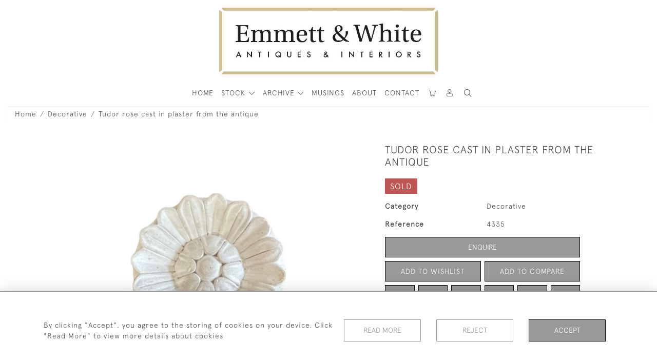

--- FILE ---
content_type: text/html; charset=utf-8
request_url: https://www.google.com/recaptcha/api2/anchor?ar=1&k=6LfgtvIaAAAAAEbD9vvZjXHLGyGmU1LoJTn8EAlr&co=aHR0cHM6Ly93d3cuZW1tZXR0YW5kd2hpdGUuY29tOjQ0Mw..&hl=en&v=N67nZn4AqZkNcbeMu4prBgzg&size=invisible&anchor-ms=20000&execute-ms=30000&cb=d5vwfv2e4k88
body_size: 48836
content:
<!DOCTYPE HTML><html dir="ltr" lang="en"><head><meta http-equiv="Content-Type" content="text/html; charset=UTF-8">
<meta http-equiv="X-UA-Compatible" content="IE=edge">
<title>reCAPTCHA</title>
<style type="text/css">
/* cyrillic-ext */
@font-face {
  font-family: 'Roboto';
  font-style: normal;
  font-weight: 400;
  font-stretch: 100%;
  src: url(//fonts.gstatic.com/s/roboto/v48/KFO7CnqEu92Fr1ME7kSn66aGLdTylUAMa3GUBHMdazTgWw.woff2) format('woff2');
  unicode-range: U+0460-052F, U+1C80-1C8A, U+20B4, U+2DE0-2DFF, U+A640-A69F, U+FE2E-FE2F;
}
/* cyrillic */
@font-face {
  font-family: 'Roboto';
  font-style: normal;
  font-weight: 400;
  font-stretch: 100%;
  src: url(//fonts.gstatic.com/s/roboto/v48/KFO7CnqEu92Fr1ME7kSn66aGLdTylUAMa3iUBHMdazTgWw.woff2) format('woff2');
  unicode-range: U+0301, U+0400-045F, U+0490-0491, U+04B0-04B1, U+2116;
}
/* greek-ext */
@font-face {
  font-family: 'Roboto';
  font-style: normal;
  font-weight: 400;
  font-stretch: 100%;
  src: url(//fonts.gstatic.com/s/roboto/v48/KFO7CnqEu92Fr1ME7kSn66aGLdTylUAMa3CUBHMdazTgWw.woff2) format('woff2');
  unicode-range: U+1F00-1FFF;
}
/* greek */
@font-face {
  font-family: 'Roboto';
  font-style: normal;
  font-weight: 400;
  font-stretch: 100%;
  src: url(//fonts.gstatic.com/s/roboto/v48/KFO7CnqEu92Fr1ME7kSn66aGLdTylUAMa3-UBHMdazTgWw.woff2) format('woff2');
  unicode-range: U+0370-0377, U+037A-037F, U+0384-038A, U+038C, U+038E-03A1, U+03A3-03FF;
}
/* math */
@font-face {
  font-family: 'Roboto';
  font-style: normal;
  font-weight: 400;
  font-stretch: 100%;
  src: url(//fonts.gstatic.com/s/roboto/v48/KFO7CnqEu92Fr1ME7kSn66aGLdTylUAMawCUBHMdazTgWw.woff2) format('woff2');
  unicode-range: U+0302-0303, U+0305, U+0307-0308, U+0310, U+0312, U+0315, U+031A, U+0326-0327, U+032C, U+032F-0330, U+0332-0333, U+0338, U+033A, U+0346, U+034D, U+0391-03A1, U+03A3-03A9, U+03B1-03C9, U+03D1, U+03D5-03D6, U+03F0-03F1, U+03F4-03F5, U+2016-2017, U+2034-2038, U+203C, U+2040, U+2043, U+2047, U+2050, U+2057, U+205F, U+2070-2071, U+2074-208E, U+2090-209C, U+20D0-20DC, U+20E1, U+20E5-20EF, U+2100-2112, U+2114-2115, U+2117-2121, U+2123-214F, U+2190, U+2192, U+2194-21AE, U+21B0-21E5, U+21F1-21F2, U+21F4-2211, U+2213-2214, U+2216-22FF, U+2308-230B, U+2310, U+2319, U+231C-2321, U+2336-237A, U+237C, U+2395, U+239B-23B7, U+23D0, U+23DC-23E1, U+2474-2475, U+25AF, U+25B3, U+25B7, U+25BD, U+25C1, U+25CA, U+25CC, U+25FB, U+266D-266F, U+27C0-27FF, U+2900-2AFF, U+2B0E-2B11, U+2B30-2B4C, U+2BFE, U+3030, U+FF5B, U+FF5D, U+1D400-1D7FF, U+1EE00-1EEFF;
}
/* symbols */
@font-face {
  font-family: 'Roboto';
  font-style: normal;
  font-weight: 400;
  font-stretch: 100%;
  src: url(//fonts.gstatic.com/s/roboto/v48/KFO7CnqEu92Fr1ME7kSn66aGLdTylUAMaxKUBHMdazTgWw.woff2) format('woff2');
  unicode-range: U+0001-000C, U+000E-001F, U+007F-009F, U+20DD-20E0, U+20E2-20E4, U+2150-218F, U+2190, U+2192, U+2194-2199, U+21AF, U+21E6-21F0, U+21F3, U+2218-2219, U+2299, U+22C4-22C6, U+2300-243F, U+2440-244A, U+2460-24FF, U+25A0-27BF, U+2800-28FF, U+2921-2922, U+2981, U+29BF, U+29EB, U+2B00-2BFF, U+4DC0-4DFF, U+FFF9-FFFB, U+10140-1018E, U+10190-1019C, U+101A0, U+101D0-101FD, U+102E0-102FB, U+10E60-10E7E, U+1D2C0-1D2D3, U+1D2E0-1D37F, U+1F000-1F0FF, U+1F100-1F1AD, U+1F1E6-1F1FF, U+1F30D-1F30F, U+1F315, U+1F31C, U+1F31E, U+1F320-1F32C, U+1F336, U+1F378, U+1F37D, U+1F382, U+1F393-1F39F, U+1F3A7-1F3A8, U+1F3AC-1F3AF, U+1F3C2, U+1F3C4-1F3C6, U+1F3CA-1F3CE, U+1F3D4-1F3E0, U+1F3ED, U+1F3F1-1F3F3, U+1F3F5-1F3F7, U+1F408, U+1F415, U+1F41F, U+1F426, U+1F43F, U+1F441-1F442, U+1F444, U+1F446-1F449, U+1F44C-1F44E, U+1F453, U+1F46A, U+1F47D, U+1F4A3, U+1F4B0, U+1F4B3, U+1F4B9, U+1F4BB, U+1F4BF, U+1F4C8-1F4CB, U+1F4D6, U+1F4DA, U+1F4DF, U+1F4E3-1F4E6, U+1F4EA-1F4ED, U+1F4F7, U+1F4F9-1F4FB, U+1F4FD-1F4FE, U+1F503, U+1F507-1F50B, U+1F50D, U+1F512-1F513, U+1F53E-1F54A, U+1F54F-1F5FA, U+1F610, U+1F650-1F67F, U+1F687, U+1F68D, U+1F691, U+1F694, U+1F698, U+1F6AD, U+1F6B2, U+1F6B9-1F6BA, U+1F6BC, U+1F6C6-1F6CF, U+1F6D3-1F6D7, U+1F6E0-1F6EA, U+1F6F0-1F6F3, U+1F6F7-1F6FC, U+1F700-1F7FF, U+1F800-1F80B, U+1F810-1F847, U+1F850-1F859, U+1F860-1F887, U+1F890-1F8AD, U+1F8B0-1F8BB, U+1F8C0-1F8C1, U+1F900-1F90B, U+1F93B, U+1F946, U+1F984, U+1F996, U+1F9E9, U+1FA00-1FA6F, U+1FA70-1FA7C, U+1FA80-1FA89, U+1FA8F-1FAC6, U+1FACE-1FADC, U+1FADF-1FAE9, U+1FAF0-1FAF8, U+1FB00-1FBFF;
}
/* vietnamese */
@font-face {
  font-family: 'Roboto';
  font-style: normal;
  font-weight: 400;
  font-stretch: 100%;
  src: url(//fonts.gstatic.com/s/roboto/v48/KFO7CnqEu92Fr1ME7kSn66aGLdTylUAMa3OUBHMdazTgWw.woff2) format('woff2');
  unicode-range: U+0102-0103, U+0110-0111, U+0128-0129, U+0168-0169, U+01A0-01A1, U+01AF-01B0, U+0300-0301, U+0303-0304, U+0308-0309, U+0323, U+0329, U+1EA0-1EF9, U+20AB;
}
/* latin-ext */
@font-face {
  font-family: 'Roboto';
  font-style: normal;
  font-weight: 400;
  font-stretch: 100%;
  src: url(//fonts.gstatic.com/s/roboto/v48/KFO7CnqEu92Fr1ME7kSn66aGLdTylUAMa3KUBHMdazTgWw.woff2) format('woff2');
  unicode-range: U+0100-02BA, U+02BD-02C5, U+02C7-02CC, U+02CE-02D7, U+02DD-02FF, U+0304, U+0308, U+0329, U+1D00-1DBF, U+1E00-1E9F, U+1EF2-1EFF, U+2020, U+20A0-20AB, U+20AD-20C0, U+2113, U+2C60-2C7F, U+A720-A7FF;
}
/* latin */
@font-face {
  font-family: 'Roboto';
  font-style: normal;
  font-weight: 400;
  font-stretch: 100%;
  src: url(//fonts.gstatic.com/s/roboto/v48/KFO7CnqEu92Fr1ME7kSn66aGLdTylUAMa3yUBHMdazQ.woff2) format('woff2');
  unicode-range: U+0000-00FF, U+0131, U+0152-0153, U+02BB-02BC, U+02C6, U+02DA, U+02DC, U+0304, U+0308, U+0329, U+2000-206F, U+20AC, U+2122, U+2191, U+2193, U+2212, U+2215, U+FEFF, U+FFFD;
}
/* cyrillic-ext */
@font-face {
  font-family: 'Roboto';
  font-style: normal;
  font-weight: 500;
  font-stretch: 100%;
  src: url(//fonts.gstatic.com/s/roboto/v48/KFO7CnqEu92Fr1ME7kSn66aGLdTylUAMa3GUBHMdazTgWw.woff2) format('woff2');
  unicode-range: U+0460-052F, U+1C80-1C8A, U+20B4, U+2DE0-2DFF, U+A640-A69F, U+FE2E-FE2F;
}
/* cyrillic */
@font-face {
  font-family: 'Roboto';
  font-style: normal;
  font-weight: 500;
  font-stretch: 100%;
  src: url(//fonts.gstatic.com/s/roboto/v48/KFO7CnqEu92Fr1ME7kSn66aGLdTylUAMa3iUBHMdazTgWw.woff2) format('woff2');
  unicode-range: U+0301, U+0400-045F, U+0490-0491, U+04B0-04B1, U+2116;
}
/* greek-ext */
@font-face {
  font-family: 'Roboto';
  font-style: normal;
  font-weight: 500;
  font-stretch: 100%;
  src: url(//fonts.gstatic.com/s/roboto/v48/KFO7CnqEu92Fr1ME7kSn66aGLdTylUAMa3CUBHMdazTgWw.woff2) format('woff2');
  unicode-range: U+1F00-1FFF;
}
/* greek */
@font-face {
  font-family: 'Roboto';
  font-style: normal;
  font-weight: 500;
  font-stretch: 100%;
  src: url(//fonts.gstatic.com/s/roboto/v48/KFO7CnqEu92Fr1ME7kSn66aGLdTylUAMa3-UBHMdazTgWw.woff2) format('woff2');
  unicode-range: U+0370-0377, U+037A-037F, U+0384-038A, U+038C, U+038E-03A1, U+03A3-03FF;
}
/* math */
@font-face {
  font-family: 'Roboto';
  font-style: normal;
  font-weight: 500;
  font-stretch: 100%;
  src: url(//fonts.gstatic.com/s/roboto/v48/KFO7CnqEu92Fr1ME7kSn66aGLdTylUAMawCUBHMdazTgWw.woff2) format('woff2');
  unicode-range: U+0302-0303, U+0305, U+0307-0308, U+0310, U+0312, U+0315, U+031A, U+0326-0327, U+032C, U+032F-0330, U+0332-0333, U+0338, U+033A, U+0346, U+034D, U+0391-03A1, U+03A3-03A9, U+03B1-03C9, U+03D1, U+03D5-03D6, U+03F0-03F1, U+03F4-03F5, U+2016-2017, U+2034-2038, U+203C, U+2040, U+2043, U+2047, U+2050, U+2057, U+205F, U+2070-2071, U+2074-208E, U+2090-209C, U+20D0-20DC, U+20E1, U+20E5-20EF, U+2100-2112, U+2114-2115, U+2117-2121, U+2123-214F, U+2190, U+2192, U+2194-21AE, U+21B0-21E5, U+21F1-21F2, U+21F4-2211, U+2213-2214, U+2216-22FF, U+2308-230B, U+2310, U+2319, U+231C-2321, U+2336-237A, U+237C, U+2395, U+239B-23B7, U+23D0, U+23DC-23E1, U+2474-2475, U+25AF, U+25B3, U+25B7, U+25BD, U+25C1, U+25CA, U+25CC, U+25FB, U+266D-266F, U+27C0-27FF, U+2900-2AFF, U+2B0E-2B11, U+2B30-2B4C, U+2BFE, U+3030, U+FF5B, U+FF5D, U+1D400-1D7FF, U+1EE00-1EEFF;
}
/* symbols */
@font-face {
  font-family: 'Roboto';
  font-style: normal;
  font-weight: 500;
  font-stretch: 100%;
  src: url(//fonts.gstatic.com/s/roboto/v48/KFO7CnqEu92Fr1ME7kSn66aGLdTylUAMaxKUBHMdazTgWw.woff2) format('woff2');
  unicode-range: U+0001-000C, U+000E-001F, U+007F-009F, U+20DD-20E0, U+20E2-20E4, U+2150-218F, U+2190, U+2192, U+2194-2199, U+21AF, U+21E6-21F0, U+21F3, U+2218-2219, U+2299, U+22C4-22C6, U+2300-243F, U+2440-244A, U+2460-24FF, U+25A0-27BF, U+2800-28FF, U+2921-2922, U+2981, U+29BF, U+29EB, U+2B00-2BFF, U+4DC0-4DFF, U+FFF9-FFFB, U+10140-1018E, U+10190-1019C, U+101A0, U+101D0-101FD, U+102E0-102FB, U+10E60-10E7E, U+1D2C0-1D2D3, U+1D2E0-1D37F, U+1F000-1F0FF, U+1F100-1F1AD, U+1F1E6-1F1FF, U+1F30D-1F30F, U+1F315, U+1F31C, U+1F31E, U+1F320-1F32C, U+1F336, U+1F378, U+1F37D, U+1F382, U+1F393-1F39F, U+1F3A7-1F3A8, U+1F3AC-1F3AF, U+1F3C2, U+1F3C4-1F3C6, U+1F3CA-1F3CE, U+1F3D4-1F3E0, U+1F3ED, U+1F3F1-1F3F3, U+1F3F5-1F3F7, U+1F408, U+1F415, U+1F41F, U+1F426, U+1F43F, U+1F441-1F442, U+1F444, U+1F446-1F449, U+1F44C-1F44E, U+1F453, U+1F46A, U+1F47D, U+1F4A3, U+1F4B0, U+1F4B3, U+1F4B9, U+1F4BB, U+1F4BF, U+1F4C8-1F4CB, U+1F4D6, U+1F4DA, U+1F4DF, U+1F4E3-1F4E6, U+1F4EA-1F4ED, U+1F4F7, U+1F4F9-1F4FB, U+1F4FD-1F4FE, U+1F503, U+1F507-1F50B, U+1F50D, U+1F512-1F513, U+1F53E-1F54A, U+1F54F-1F5FA, U+1F610, U+1F650-1F67F, U+1F687, U+1F68D, U+1F691, U+1F694, U+1F698, U+1F6AD, U+1F6B2, U+1F6B9-1F6BA, U+1F6BC, U+1F6C6-1F6CF, U+1F6D3-1F6D7, U+1F6E0-1F6EA, U+1F6F0-1F6F3, U+1F6F7-1F6FC, U+1F700-1F7FF, U+1F800-1F80B, U+1F810-1F847, U+1F850-1F859, U+1F860-1F887, U+1F890-1F8AD, U+1F8B0-1F8BB, U+1F8C0-1F8C1, U+1F900-1F90B, U+1F93B, U+1F946, U+1F984, U+1F996, U+1F9E9, U+1FA00-1FA6F, U+1FA70-1FA7C, U+1FA80-1FA89, U+1FA8F-1FAC6, U+1FACE-1FADC, U+1FADF-1FAE9, U+1FAF0-1FAF8, U+1FB00-1FBFF;
}
/* vietnamese */
@font-face {
  font-family: 'Roboto';
  font-style: normal;
  font-weight: 500;
  font-stretch: 100%;
  src: url(//fonts.gstatic.com/s/roboto/v48/KFO7CnqEu92Fr1ME7kSn66aGLdTylUAMa3OUBHMdazTgWw.woff2) format('woff2');
  unicode-range: U+0102-0103, U+0110-0111, U+0128-0129, U+0168-0169, U+01A0-01A1, U+01AF-01B0, U+0300-0301, U+0303-0304, U+0308-0309, U+0323, U+0329, U+1EA0-1EF9, U+20AB;
}
/* latin-ext */
@font-face {
  font-family: 'Roboto';
  font-style: normal;
  font-weight: 500;
  font-stretch: 100%;
  src: url(//fonts.gstatic.com/s/roboto/v48/KFO7CnqEu92Fr1ME7kSn66aGLdTylUAMa3KUBHMdazTgWw.woff2) format('woff2');
  unicode-range: U+0100-02BA, U+02BD-02C5, U+02C7-02CC, U+02CE-02D7, U+02DD-02FF, U+0304, U+0308, U+0329, U+1D00-1DBF, U+1E00-1E9F, U+1EF2-1EFF, U+2020, U+20A0-20AB, U+20AD-20C0, U+2113, U+2C60-2C7F, U+A720-A7FF;
}
/* latin */
@font-face {
  font-family: 'Roboto';
  font-style: normal;
  font-weight: 500;
  font-stretch: 100%;
  src: url(//fonts.gstatic.com/s/roboto/v48/KFO7CnqEu92Fr1ME7kSn66aGLdTylUAMa3yUBHMdazQ.woff2) format('woff2');
  unicode-range: U+0000-00FF, U+0131, U+0152-0153, U+02BB-02BC, U+02C6, U+02DA, U+02DC, U+0304, U+0308, U+0329, U+2000-206F, U+20AC, U+2122, U+2191, U+2193, U+2212, U+2215, U+FEFF, U+FFFD;
}
/* cyrillic-ext */
@font-face {
  font-family: 'Roboto';
  font-style: normal;
  font-weight: 900;
  font-stretch: 100%;
  src: url(//fonts.gstatic.com/s/roboto/v48/KFO7CnqEu92Fr1ME7kSn66aGLdTylUAMa3GUBHMdazTgWw.woff2) format('woff2');
  unicode-range: U+0460-052F, U+1C80-1C8A, U+20B4, U+2DE0-2DFF, U+A640-A69F, U+FE2E-FE2F;
}
/* cyrillic */
@font-face {
  font-family: 'Roboto';
  font-style: normal;
  font-weight: 900;
  font-stretch: 100%;
  src: url(//fonts.gstatic.com/s/roboto/v48/KFO7CnqEu92Fr1ME7kSn66aGLdTylUAMa3iUBHMdazTgWw.woff2) format('woff2');
  unicode-range: U+0301, U+0400-045F, U+0490-0491, U+04B0-04B1, U+2116;
}
/* greek-ext */
@font-face {
  font-family: 'Roboto';
  font-style: normal;
  font-weight: 900;
  font-stretch: 100%;
  src: url(//fonts.gstatic.com/s/roboto/v48/KFO7CnqEu92Fr1ME7kSn66aGLdTylUAMa3CUBHMdazTgWw.woff2) format('woff2');
  unicode-range: U+1F00-1FFF;
}
/* greek */
@font-face {
  font-family: 'Roboto';
  font-style: normal;
  font-weight: 900;
  font-stretch: 100%;
  src: url(//fonts.gstatic.com/s/roboto/v48/KFO7CnqEu92Fr1ME7kSn66aGLdTylUAMa3-UBHMdazTgWw.woff2) format('woff2');
  unicode-range: U+0370-0377, U+037A-037F, U+0384-038A, U+038C, U+038E-03A1, U+03A3-03FF;
}
/* math */
@font-face {
  font-family: 'Roboto';
  font-style: normal;
  font-weight: 900;
  font-stretch: 100%;
  src: url(//fonts.gstatic.com/s/roboto/v48/KFO7CnqEu92Fr1ME7kSn66aGLdTylUAMawCUBHMdazTgWw.woff2) format('woff2');
  unicode-range: U+0302-0303, U+0305, U+0307-0308, U+0310, U+0312, U+0315, U+031A, U+0326-0327, U+032C, U+032F-0330, U+0332-0333, U+0338, U+033A, U+0346, U+034D, U+0391-03A1, U+03A3-03A9, U+03B1-03C9, U+03D1, U+03D5-03D6, U+03F0-03F1, U+03F4-03F5, U+2016-2017, U+2034-2038, U+203C, U+2040, U+2043, U+2047, U+2050, U+2057, U+205F, U+2070-2071, U+2074-208E, U+2090-209C, U+20D0-20DC, U+20E1, U+20E5-20EF, U+2100-2112, U+2114-2115, U+2117-2121, U+2123-214F, U+2190, U+2192, U+2194-21AE, U+21B0-21E5, U+21F1-21F2, U+21F4-2211, U+2213-2214, U+2216-22FF, U+2308-230B, U+2310, U+2319, U+231C-2321, U+2336-237A, U+237C, U+2395, U+239B-23B7, U+23D0, U+23DC-23E1, U+2474-2475, U+25AF, U+25B3, U+25B7, U+25BD, U+25C1, U+25CA, U+25CC, U+25FB, U+266D-266F, U+27C0-27FF, U+2900-2AFF, U+2B0E-2B11, U+2B30-2B4C, U+2BFE, U+3030, U+FF5B, U+FF5D, U+1D400-1D7FF, U+1EE00-1EEFF;
}
/* symbols */
@font-face {
  font-family: 'Roboto';
  font-style: normal;
  font-weight: 900;
  font-stretch: 100%;
  src: url(//fonts.gstatic.com/s/roboto/v48/KFO7CnqEu92Fr1ME7kSn66aGLdTylUAMaxKUBHMdazTgWw.woff2) format('woff2');
  unicode-range: U+0001-000C, U+000E-001F, U+007F-009F, U+20DD-20E0, U+20E2-20E4, U+2150-218F, U+2190, U+2192, U+2194-2199, U+21AF, U+21E6-21F0, U+21F3, U+2218-2219, U+2299, U+22C4-22C6, U+2300-243F, U+2440-244A, U+2460-24FF, U+25A0-27BF, U+2800-28FF, U+2921-2922, U+2981, U+29BF, U+29EB, U+2B00-2BFF, U+4DC0-4DFF, U+FFF9-FFFB, U+10140-1018E, U+10190-1019C, U+101A0, U+101D0-101FD, U+102E0-102FB, U+10E60-10E7E, U+1D2C0-1D2D3, U+1D2E0-1D37F, U+1F000-1F0FF, U+1F100-1F1AD, U+1F1E6-1F1FF, U+1F30D-1F30F, U+1F315, U+1F31C, U+1F31E, U+1F320-1F32C, U+1F336, U+1F378, U+1F37D, U+1F382, U+1F393-1F39F, U+1F3A7-1F3A8, U+1F3AC-1F3AF, U+1F3C2, U+1F3C4-1F3C6, U+1F3CA-1F3CE, U+1F3D4-1F3E0, U+1F3ED, U+1F3F1-1F3F3, U+1F3F5-1F3F7, U+1F408, U+1F415, U+1F41F, U+1F426, U+1F43F, U+1F441-1F442, U+1F444, U+1F446-1F449, U+1F44C-1F44E, U+1F453, U+1F46A, U+1F47D, U+1F4A3, U+1F4B0, U+1F4B3, U+1F4B9, U+1F4BB, U+1F4BF, U+1F4C8-1F4CB, U+1F4D6, U+1F4DA, U+1F4DF, U+1F4E3-1F4E6, U+1F4EA-1F4ED, U+1F4F7, U+1F4F9-1F4FB, U+1F4FD-1F4FE, U+1F503, U+1F507-1F50B, U+1F50D, U+1F512-1F513, U+1F53E-1F54A, U+1F54F-1F5FA, U+1F610, U+1F650-1F67F, U+1F687, U+1F68D, U+1F691, U+1F694, U+1F698, U+1F6AD, U+1F6B2, U+1F6B9-1F6BA, U+1F6BC, U+1F6C6-1F6CF, U+1F6D3-1F6D7, U+1F6E0-1F6EA, U+1F6F0-1F6F3, U+1F6F7-1F6FC, U+1F700-1F7FF, U+1F800-1F80B, U+1F810-1F847, U+1F850-1F859, U+1F860-1F887, U+1F890-1F8AD, U+1F8B0-1F8BB, U+1F8C0-1F8C1, U+1F900-1F90B, U+1F93B, U+1F946, U+1F984, U+1F996, U+1F9E9, U+1FA00-1FA6F, U+1FA70-1FA7C, U+1FA80-1FA89, U+1FA8F-1FAC6, U+1FACE-1FADC, U+1FADF-1FAE9, U+1FAF0-1FAF8, U+1FB00-1FBFF;
}
/* vietnamese */
@font-face {
  font-family: 'Roboto';
  font-style: normal;
  font-weight: 900;
  font-stretch: 100%;
  src: url(//fonts.gstatic.com/s/roboto/v48/KFO7CnqEu92Fr1ME7kSn66aGLdTylUAMa3OUBHMdazTgWw.woff2) format('woff2');
  unicode-range: U+0102-0103, U+0110-0111, U+0128-0129, U+0168-0169, U+01A0-01A1, U+01AF-01B0, U+0300-0301, U+0303-0304, U+0308-0309, U+0323, U+0329, U+1EA0-1EF9, U+20AB;
}
/* latin-ext */
@font-face {
  font-family: 'Roboto';
  font-style: normal;
  font-weight: 900;
  font-stretch: 100%;
  src: url(//fonts.gstatic.com/s/roboto/v48/KFO7CnqEu92Fr1ME7kSn66aGLdTylUAMa3KUBHMdazTgWw.woff2) format('woff2');
  unicode-range: U+0100-02BA, U+02BD-02C5, U+02C7-02CC, U+02CE-02D7, U+02DD-02FF, U+0304, U+0308, U+0329, U+1D00-1DBF, U+1E00-1E9F, U+1EF2-1EFF, U+2020, U+20A0-20AB, U+20AD-20C0, U+2113, U+2C60-2C7F, U+A720-A7FF;
}
/* latin */
@font-face {
  font-family: 'Roboto';
  font-style: normal;
  font-weight: 900;
  font-stretch: 100%;
  src: url(//fonts.gstatic.com/s/roboto/v48/KFO7CnqEu92Fr1ME7kSn66aGLdTylUAMa3yUBHMdazQ.woff2) format('woff2');
  unicode-range: U+0000-00FF, U+0131, U+0152-0153, U+02BB-02BC, U+02C6, U+02DA, U+02DC, U+0304, U+0308, U+0329, U+2000-206F, U+20AC, U+2122, U+2191, U+2193, U+2212, U+2215, U+FEFF, U+FFFD;
}

</style>
<link rel="stylesheet" type="text/css" href="https://www.gstatic.com/recaptcha/releases/N67nZn4AqZkNcbeMu4prBgzg/styles__ltr.css">
<script nonce="LPtReZQrvimMkNebMU_pmA" type="text/javascript">window['__recaptcha_api'] = 'https://www.google.com/recaptcha/api2/';</script>
<script type="text/javascript" src="https://www.gstatic.com/recaptcha/releases/N67nZn4AqZkNcbeMu4prBgzg/recaptcha__en.js" nonce="LPtReZQrvimMkNebMU_pmA">
      
    </script></head>
<body><div id="rc-anchor-alert" class="rc-anchor-alert"></div>
<input type="hidden" id="recaptcha-token" value="[base64]">
<script type="text/javascript" nonce="LPtReZQrvimMkNebMU_pmA">
      recaptcha.anchor.Main.init("[\x22ainput\x22,[\x22bgdata\x22,\x22\x22,\[base64]/[base64]/[base64]/[base64]/[base64]/UltsKytdPUU6KEU8MjA0OD9SW2wrK109RT4+NnwxOTI6KChFJjY0NTEyKT09NTUyOTYmJk0rMTxjLmxlbmd0aCYmKGMuY2hhckNvZGVBdChNKzEpJjY0NTEyKT09NTYzMjA/[base64]/[base64]/[base64]/[base64]/[base64]/[base64]/[base64]\x22,\[base64]\x22,\[base64]/Z8OpKsKrw7LDmMORwr7DjCXCoMOXQcOywrg+DlbDrR7CgcOww4DCvcKJw63Ci3jCl8OSwps3QsKbYcKLXVwRw61Sw6IbfHYXMsOLUQLDgy3CosOGchLCgTvDr3oKHsOgwrHCi8O9w6RTw6wxw4RuUcOKasKGR8KDwo80dMKuwqIPPw/CscKjZMKfwqvCg8OMFsKcPC3Ck2RUw4pIbSHCig4tOsKMwpvDi33DnBJWMcO5fmbCjCTCksOAdcOwwozDmE0lJsODJsKpwpgOwofDtFHDnQU3w53Du8KaXsOaHMOxw5hvw7pUesO6IzYuw64DEBDDicKOw6FYOcOJwo7Dk2JCMsOlwr/[base64]/Dql9KA8KGw6bClMOuUA/DksOqUMOWw5zDjMK4F8OaSsOSwrrDq20Pw4QewqnDrl1tTsKRcyh0w7zCiRfCucOHWcOvXcOvw6nCt8OLRMKjwo/DnMOnwoV3ZkM0woPCisK7w5NafsOWTsKTwolXWcK1wqFaw5/CqcOwc8Oww47DsMKzKm7Dmg/DhsKOw7jCvcKMUUtwCMOGRsOrwqMewpQwLWkkBDhYwqzCh2TCkcK5cSvDiUvClG4YVHXDiz4FC8KjSMOFEG/CjUvDsMKuwrVlwrMwFATCtsKCw7ADDF3CjBLDuE9DJMO/[base64]/TSNSwqXDl8KrXh5LD8OUT8ODe0PCiMOjwplcGMOXMAsmw6jCisOjScOyw7LCoB3Ch0MCHQUNRXrCj8KswojCtG4wQcOYNcOMw7DDnMO6BcONw5xzCsO0wrEWwq1tw6/Cp8KPMsKTwq/[base64]/DrAxywqoTwrbCti5Gw4jDgcK0wojDuztlcX9PfjrDiMOKBBlAwrU4CcKUw6RXcsKUN8KGw7bCpwTDm8O/wrjCiVksw5nDoRfCqcOjO8KRw5vCkTVgw4R6GsONw4tNGkTCpkUZZsOIwonDsMOZw5LCqV5nwqY9ejTDpAvCh23Dm8OCewoyw6PDt8Olw6/Du8K7wrjCgcO3GDPCo8KOwoHDp0sNwp3CqXXDi8KoWcKjwqHCkMKMRDTCtW3CvcKhAsKcwqTCpXhWwqDCpcO0w41RBMKvNU/CqcO+TWdwwoTCuhdfS8Okwr9CJMKSw4NMwrE1w6YFwpcnVcO7w4bCp8KSwrTCgMKcLUfCsDjDkEvDgCNPwqvCsTokeMK5w5hkZcK9MCAkXC1NDMOMwpvDhcK/[base64]/CqcKtHhkww4TChTbCrjZewqkNw7fCmEAgTDcSwpjCnsKeF8KuJxHCtnzDicKIwpLDkmBtdMKSQFrDtynClcOewrdmaxHCvcK1fDI+LTLDmcOewrJhw6TDmMODw4HCl8OJwo/CjwHCsV07KWlrw5vCgcOHJxjDrcOKw5ZGwrfDisOhwo7CpMORw5rClsOBwpDCj8KyPcOpa8KYwrLCj1Vrw5jCoAcIIMONNAsQA8Oaw6p2wqxmw6LDkMOwKWVWwr8IaMO/wo9ww5HCh1LCqXDCgXg4wqrCpl9bw5Z4DWXCi0zDpcO3N8OtURAEXcKpScOaH3TCuT/CicKHXBTDm8O4worCiAsydMOLQMOGw6gdWcOVw7rCpA45w6HClMOOND3CrU/CosK3w67CjSXDgHMyC8KtNzzDr0jCusOOw4ACfcKuVTcARsKdw5XCkQ/Dk8K8BsKHwrTCrMKDw5h6UG7Dsx/CoA9Cw7tfwpzCk8KFw7vCmsOowovDtQZvScKCW042SH7DuHYMw4TDoBHCgGfCnsOYwoBiw4I+HsKzVsOkG8KOw5lpfhDDuMOuw6lJXMOwdTXCmMKWw7nDmsOGVzjCuBscQMK0w6TClXPDunLCohXCrsKeKcOGw599AcKFKh46EcOKw7fCqsK3wpltcCHDkMOrw7/Ck1vDlzvDoFk8N8OSYMO0wqXCnMOAwr7DnA3DusOATsO7ABjCpsKkwqoKSWbDnEPDrsKTP1Z+w4ROwrpRw51NwrPCoMOWRcK0w4/DsMKrCAsrwp55w4wxXsO8P11dwpV+wrPCs8OjfiZ8csOVwrfCsMKawozCqi99DcODC8KHehBifl3Cqm4dw5vDtcO5wp/[base64]/DpsODwrc/w7fDssOzKCjCtHrCpVvCl0FFwofDm2glV2kFJcKeesKpw7fDl8KoP8KdwrE2KMOEwr/DpcKuw6/DvMKnwpPDsQ7Dnw3DrWI8YlbDsWjCvyjCpsKmH8KUThYqLHDCgMOeIH3DtcO5w4bDk8O8Gjc7wqbDk1TDrcK5w4A9w5oxAMKCOcK5dsK7PCrCgWbCvMO1Zxpiw6lVwqJ6woPDgV4Ebg0fHcOzw7NhPDLCpcK4dsK8PcKNw7Qcw6vDjBTCrH/Cpx3DmcKVG8KOPmRFSG9hIMKPS8O2OcO5ZFkTw6rDtS3Du8OMAcKNwpPDp8K0wodxSsKkw53CixXCrMOLwo3DrwpTwrNhw7bCrMKZw5TClm/Duzo+wqnCjcKGw5okwrXDtCwMwpDCunVLHsOlN8OPw69Lw610w77CsMORWiFiw7Fdw5nDuGDDgnvDi0/DtU4Fw6teTMKwcWDDmBoydkIlHMK6wr3CmA9gw7fDocOrw5rDq1tYM1w0w6DDpHfDnkcDMgRbcMKowocfUcK3w4/[base64]/CpybClMOFEcKQen3Cs2JMK8KswrpSw4Jmwo/ClcOwwo/CoMKYAMObezTDqsOFwpDDuQdmwqk+ecKow6Fzc8O7Mw7DhVTCvws2DMK5RH/DpMKtwpfCgDTDvgfCosKvXGlEwpTChxLCvF7CrGBALcKTdsO7KV3DssK/wqLDvcKUbADCkWcWGsOUUcOtwq96w5XClcKYaMKew7XCkyPCug7CmnA8DsKgSSUjw5vCggRPTMO6wqPCrnLDqzsVwq1ww78MCUjDtRTDi0vCpCfDhEfDqR3Du8OpwoA9w4NQw4TCqkBBw6d/[base64]/w5lpwqzDvMKpwrQrwprDjUnCnTEfwrkFwo5Xw7PDoRlcY8K7wqbDssO0aA0QBMKjw7hhwprCpUclwpzDusOTwrnCvMKbwq7CoMKpNMK/wqFYwrYsw75Fw7vDvx4sw6DCmxrDvnbDtjhtS8O5w45aw54pUsOywqLDoMKLDCDCoyclaynCmsOgHcKYwrPDvBrCql8adMKMw7REw45uawh9wovDrsKoTcOmaMKKwoR1wpfDp0TDj8KneinDuQzCmcODw7thOzXDsktOwoYAw6g9Gh/[base64]/DrcK/w4TDgsO7IjrCrXPDjsO5w7rCkMOIH8KBw5/[base64]/wqPDr19iD8OIwrpUwqTDk1rCvncMw77Cq8ORw6nCl8Ksw55BPChmAVrCihcPX8KkYHnDn8KGYTVFdsOnwr1bLT0hasOyw5/CrD3DmsKvFcO4fsKBLMKlw49xZnhqVThoRQ5zwoXDvksrUw5Sw6xow4UVw5jDtzJcSiNjKHjCqcK4w4NDDysfKsOHwqDDixTDjMOVMkLDpSNYMSV/[base64]/CkmUOMG9Uw6HCpwnDkH8MThEkKz9WwqXDo0d4UgduK8O7w70qwrPDlsO2bcODwq51McKMEsKSUG9tw4nDhyHDusKHwrrCgGvCpH/CsywzRDAuaSwLTcKswpp0wpFECzUPw5zChR9Yw7/CoUhswqgjPlDCh24rw4TDjcKGw7ZBVVvCm2bDocKlGcKswqTChmpiJsKew6bCtsKILmkhwpjDtMOQUsKUwq3DlCfDvWo6U8K/wrzDk8OhZ8Kpwp9bw74dCXfCmMKLHh5+BjbCkAvClMKDw4fCnMO4w6fCvcKyecKbwqnDsCPDggrCmXMzwqnDo8KBE8K5KcKyPkJHwpMIwqwCXCXDhDFcw4LCkw3Cv34rwoHDvQbCukN0w4/Cv14Yw5hMw7bDok/DqiFvw5TCgDlAE35DbF/DjAwiFMO9VFjCp8OuYMOdwp9+T8KKworCicOGw4/CmgjCi0slJmAXK2snw4fDoSIYYA3Cvihrwq7CkcKiw41kD8K+wq7Dj1ojLsK+BHfCsF/CgFwdw4fCncOkHQRfw43CjTnDo8OKecK2wocnw6QYwotff8O3QMK6w4jDicOPJCZ/wovDisKBw6hPbsOew5vDjDDClsObwrkKwpPDhMONw7HClcKOwpDDhsOuw4gKw4vDrcOKM1UCQcOlwrLDsMKxw78zFANowqtmSm/Crw7Dn8KLw4/Ch8KiCMKtQDfChykDwox4w7EBwrvDkGbCt8OxOm7Dm2nDiMKFwprDqTbDjU/[base64]/[base64]/CscOqTRbDvsOCHMKBw6cBVsKuOAjCrcKELwEBccKKAAUyw6RraMKeWAzDnMKww7fCkCMzBcKhczItwpA4w7HCl8OQDcKoRcKKw71awpfDlcOBw6TDoWRBAcOzwr8ewrzDqG8Xw4LDiR/Cp8KEwoYhwoLDmwvDqiBhw4JUEMKjw6/Dk17DnMK8wpTCqcOZw7QgOsOBwpMmKcKQeMKSZcOWwojDnio/w49VW0A0EVc3VgPDhsKGNULDjsOYY8Ktw5rCiRvDmMKXYRAtXMOCHCNTXMKfOgPDlQZaOMK6w5HClsKyPE/[base64]/w64/wr8aw70FworDhQ5XWHDCj0cHXMKPP8KTw6HDvDHCuxHCuQIPSsKywoRVMWDCscO8wr3DmhvDk8OcwpTCi0d5XS3DhBbCgcO1wr18wpLCtk8rw6/DvxAIwpvCmFYgbsK4TcKGfcOEwrxaw47DosO/MnrDlTnDgzfCjWTDiEPDvEjCohbClMKBQcKVJcKSBMOdBgfDi1d/wpzCpGQQFEsyLiLDqT7CoB/[base64]/Dk8Opwr3CrsOFY8Khw6fDhcKtw75fC8KxKMO9w49xwqdXw65WwrdYwq/[base64]/w7txXcKQT2VLwqIXw77Cq18BwqfCtMK0F3Imf1vCixjDjMOCworCtMKxwocWM2JMw5PDp3rCnMOVBTplw57CnMKxw5dCOh4Nwr/DpRzDmsONw44vecOoH8KcwoPDvijDl8OKwocawrlmHcOWw6wMVcKLw7HDtcK5wpHCmm/[base64]/w6MBJULDnC3CtsO3w4rDuWc+dMKJw5Baw5Q0wp0ROytNODMhw4HDrUZUDMKIwo1Nwq5Owo3CksKJw7/CkXURwrIFwpE9aW5IwqZAw4QwwonDgCw7w7rCgsOfw712VcOKXMOtwo0PwrbCjBrDjcOFw7LDvcO9wrMIZsK4wrwCd8OcwpXDnsKLw4VYbcKzwp1MwqDCsHLCjMK0wpZ0McKjVkNiwqfCoMKhP8K6YnpoRcOow55nL8KhPsKhw6gKJR4ze8K/NsKIwpJbOMO5VsOBw5x9w7fDvBrDkcOrw4jDllTDlsO1CWnCsMKcI8KkA8OZw6nDgAdRKcK3wpTDvsKkFcOswrk6w5zCkTN4w4sdc8Kawq3CkMK2bMO2R2jCuVsNexpFSjrCgTjDlMK4Z24MwqDDrXpywpzDpMKJw6zCocOWIEnCgAjDjgDDrU5xPMO/CS0kwqDCvMKYDsOXMT8Rb8KFw7EXw5zDr8KTc8KiVXLDhFfCi8OKMcKyLcKYw4Uaw4DCtG4QYsKowrFLwp9Kw5V6w5RRwqlMwpfDsMO2fG7Dkg4iaTXDkwzClAdpfiQgw5Aew4bDosKHwrkKX8OvMGt/Y8OqTcKyDMKTw55CwosGYcOVXWFNwrXDisO0w4TDsQ1IeTvCjRBbNMKbZE/Cm1fCt1zCocKpZ8Ogw7nCmMOyXcO5KF3CssKZw6dgwrU5O8OZwo3CumbChMKvNVJYwrACw67Cs0PDlXvCnC05w6BSH0rDvsOlwqLDr8ONRMOcwqvDpT/[base64]/Clk1qw4oJJHdMw41DBcKmVijCv0pSwoktZMKZC8Kxwro5w4/DrcOrdMOaM8OHK1Ufw53DrcK/bHVIQ8KewoUqwovCuDLDjVXCoMKFwpQAfkAtZV8fwrNywoYLw5NPw4JyMlwMPGzChAQ4wpxgwolqw7jDi8OXw7HDmiXCh8K/UhrDjTXDl8KxwqxgwqE+ahDCo8K1NSx7a0JAABjDj04uw4PDiMOZH8O8X8K5XQgpw5l/wozDp8OXwq9fEMOWwqRle8OAw7E7w4kJBQg4w5TCvsOjwrPCvMKmbcO8w4srwqXDj8OcwpJjwq01wqnDi1A/SzbDj8KGecKDw6tCVcObEMKmQhLDhMOvOGIhwoDCi8KnTMKLK0/CkTzClsKPRMKZHcKRW8OvwpZWw7LDj1Yqw704TcO1w5LDnMOQVwgkw73DmsOldsKLXkE3wqk2dMOAwqdXJsKodsOkwoIOw4zChlQzBsOkEcKKOlvDisO4R8O0w7vCrSoJOCxMEkxyIhcZw4zDrgpXQsOyw43DpsOow4zDo8OXf8O7w5/[base64]/[base64]/w5fCksOKw75mMyxPw5LDssOIw4XDn8KNw4YFTsK3BsO0w595wq/Dn1LDu8K/w6TCnELDiH93FSvDh8KRw7Yvw6TDn0rCpsKGe8KxOcKTw4rDicODw7FVwp3CjDTCmcKTw5DCsnTCucOIcMO7UsOOPAnDrsKmVsKqNEZLwrRnwqDDoA7Di8Omw6hmwoQkZy9cw43DrMORw6HDsMKuwo7Do8Kzw68/woAVMcKUE8OEw7PCs8Khw6TDssKPw40jw6LDmg9+PXINfMOCw7s7w6DClmvDniLDh8OBwpzDixDCqsObwrlsw5zDuE3DkSFRw5xKHMKDU8KgeW/DiMO5wrseA8KwVjESb8KEwopAw77Cu3zCvMOJw50lBlAOwoMaSW9uw4xUYMOaAGrDmsKxS3TChMKYP8OtITPClirCh8OCw5DCpsK6DCJ1w6EbwrNOJld6NsOBNsKowrHCg8O2EUXDicOBwpA5wplmw7JWw4DClcKNQMKLw4/[base64]/[base64]/CsmTCmGvDucKOXcKIwqXDt8K0wpnDlsKCw6jDg3B5GMOqXCzDki4UwoXCq3Npw5NaEW7CjxvDhXzCiMOpW8O4VsOPUsO/[base64]/Dq2DCg8KMw6hkTm7DpjxORik5SwlAZsK8wqTCkMOfaMOFc0sbF0/[base64]/DgQjCqTh6f21OC8KIeMK4dlPDi8ObYXIdIi7DsULDlcO9w4QkwpDDl8OmwqYGw78Uw7fCsR7CtMKgUEfCuHPCn0Uww5XDpMKww6VLW8KCw5LCrU88w7XCnsKlwpgvw7/[base64]/[base64]/[base64]/CtMOEw53DmsK4esKgwr1cdDYLd23DlVXCpk0Aw6jDgsOtBiAGNsKFwqnCtEvDrzdOw6nCuF5fWsOAX23CjQXCqMKwF8OcHQfDi8OOd8K9A8O+w67DtSEzJT/[base64]/DohzCphpow7nDtjTDjDBsw43DgxvCvVcMw5jDvCLDk8OqHsOwWcKlwqHDoxfCosOyG8OaSWl2wrTDsk7CmMKgwqnChMKMQ8ORw4vDj2pfMcK/w4nDp8KdecKGw6bCp8KeJ8OTwqxUw5MkX206AMKNNsK7wrNNwq0CwphYEmNlNkLDp0PDmcOvwoRsw7Evwr/[base64]/OV9raDAhGsOKcmo8w7vCtQvDkG7CqkjCosKTw5XDpnsMVTUfwqLDl0RwwoIiw44OGMOLXgXDncK+YMOFwrVxMcO/w6fDn8K3WTjCjMK2wpNKw7rCvMO5Ulo0IMKWwrDDjsKlwpw5L2tHFRJswrXDq8O1wqbDvcK+X8OyLcOnwqvDh8OiT3pBwrM6w7NvSnJLw5DCjgfCtg9mdsO5w4JoPHEZwqPCosK9Q33DrS8ZIg1OVsOvecKew7/[base64]/Du8OowrbDtsK5wrbDsFTDoGsGw618wrTDixrDqcOpRwoaUxx2w4ohGytrwrczfcObPFsLTAbCr8K7w4bDkMOuwr8sw4pMwoQ/XF/DlnTCksOXS2VqwopKAcKYT8KDwoQVRcKJwq8sw7tSAH8yw4M/w78LfMOEBTnCtnfCog9Bw67Dq8Kfwp/DhsKJw6/DkiHCn3/[base64]/MhjCpMOEwrrCtkrCkMKJSMONwog0wp9sfcOtwoZ2wr7Cn8KfWcKNw7ZUwrpiQ8KgMsOAwqI3acK4GMOgwpt7wrYrWQV9XWEKXMKiwqnDrQDChX0kD0vDtcKjwrbDkcOnwrjDosORJyt+wpZiPsOQEk/DrMKfw5gTwp3CuMOhLMOEwo/Ctn4EwrvCssO2w6VMDilGwqXDjMK9fztDQ0vDk8OQw4zDuyxmP8Kbw6/Dp8O6wpDCjcKCLSDDiGjCtMO3TcO8w6hOWmcAUzXDi0QuwrHDsHhQfcOuw4PCm8OvDRYlwq17wonDv3XCu2IfwpFOHcO/LhAiwpTDlEXCoBZBfH/CmhJpS8OyM8OZw4DDiE0Qwrx/RsOiw4nDsMKdC8K7w57DrsK/wrVvw6wiV8KGworDlMKmKSFJZcOTbsOnecOTwqV1fVFjwo8ww7EcdQAgbCTDkmNUE8KjREEeW2l/w5BHYcKpwp3Dg8O6M0BRwolHO8K6OsO1wpkYRX7CtGoxWsKVdDTDtcOPNMOewoBABsKbw4PDgjccw5otw4dPTMKkPAjCuMOkGMKGwr/DssOWw7wcQiXCsE3DqBIjw5hQw6fCg8OzOEXDucK1aHvDvsOybMKddAPCuAZjw7Zrwr7CvT82H8OrMQQowpgNcsKKwqXDvUDCuG7DmQzCoMOKwrnDo8KaRcObT10gw5FRdVBqEcOfO07DvcKcTMKlwpMGXT/[base64]/woXDtcO3HHw9wpvCmsOqaxzDicOfw6tSwoxVJMKlcsOhPcK0w5ZJScKqwqltw77Dg1lYMTFtBMOYw6VGFsOyaT1mHwUndMKJXsO9wrM+w5skwoARSMKhPsOKNsO9CU7Cpi9nw7VIw4rCucK1SRR6bcKhwqwtIFrDsC/DuiXDsGFHLyrCunkwUcKMJsKtQmXCk8K4wojCh2rDv8Ozw7FSeixywqJ4w6PCp3diw6XCnnoqf37DjsOdMRxow4ZCw70aw7PCmUhbwoHDkcOjDxUZESBAw7gOwrnDphU/a8OmTiwLw7/CpcOEc8OIJ1nCq8OOHcKOwrPCssOYDBF7Y1k6woDCuh8xw5PCqMOpworCmMOMOwDDmmh+flICw4HDs8KPd3dTw6/CpcKHdEtAPcK/FEkZwr1Xw7dBOcOawr1lwr7DjEXCgcOxO8KWClhhWB8FdsK2w6kxFMK4wrNGwop2QGMUw4DDiWNxw4nDsQLDrMODP8KfwrE0esKaB8KsaMO/w7DChH1bwrnDvMOqw7hpwoPDtcONw6rCuH7CjMO5w6kjFh7DlcOwUxVhN8Kow64Xw54JLSROw5cXwpFudG/[base64]/w6TDnMKaY8OEw41Xw71uwo7DiF3DlcOeBcKOSWFJwo5vw4QVDV8YwrZzw5bCvAQ4w71TfcOAwr/Dg8Olwrc0TMOIdyJ3w5oTecOYw6jDoyLDrj5+HTgawqEPwojCusO5w4PDlsOOw7LDicKFJ8OjwqzDoAEtGsKLEsK3wqlYwpXDksKMIxvDrcOBLVbCssOHEsKzADgOwr7CilvDuwrDlsKlw7rCicOmVjhXGMOAw5g/SWxywq/DqRsxMsKxwoXCpsO2RhXDqys/GjbCtDvDkcKswqbCsBnCpMKhw6vCj2/CkiXDnUE0HcK0FGJhBG/DggZ4Xy0nwpfCqMKnU3NaKD/CqMOHw5gvNyIEBQjCt8OewqPDmcKow57DshfDvcOTwpjCnml8w4LDtcO0wp3CtMKsb3rCgsK4wp91w60fwr/DgcO3w7Ukw7ZuGAJFMsOBKSrDsSTDgsKbDsO1NcKxworDrMObN8Oxw75pKcOTC2DCgC8rw4wORsOIRcKzUXNIw7YMN8KtEl7DosKgLy/DssKtJ8O+U13Col5BGzvDgSPCpn1lPcOgZkdGw5zDlBPCssOlwq4Jw7ttwpTCmMO5w4ZcTkDDjcOlwpHDoGLDocKse8Kyw5bDlkvCnFrDs8OBw5vDqxhhNcK+YgPCqR/CtMOZw4LCuxkaThfDllXCrMODLsKaw77DpTrCjl/CtCE6w7rCm8KyaGzCpXkYYxHDisOFC8KlTFXDhzzCkMKsB8KxPsO8w6jDrH0GwpzDtMK6CSRnw5jDsA3CpXBVw60UwqrColUtGCTCmGvCml08AkTDuTfClkvDqyHDtzEoPFsYFRvCjgkwEXkww7pIbMOifnwvem7DsWtiwrtkfcO/RMO7QysuacOdwpXCk2F1bsKqUsObdsO6w6khw6tOw7fCg0tewppmwq3DsgrCisO3JXnCgAIbw6vCvsOew61Fw6hww4RkFcKBwoZGw63DgUTDllBkUB9twpbCvMKkY8KpU8OfV8KMw4TCglrCl13ChsKCfXM/flTDiU5wPsKuBRlrPsKJC8OzU0UaQCoFSMKwwqYmw4Ntw67DgMK1HsOFwrI2w7/DjlJQw7pZCsKcwqcGa3w7w7YiFMO+wqdEYcKSw6DDvMKWwqAdw79vwp0lbDs4NsOrw7YhP8KGw4LCvMKmw4oEA8K6KxstwqsbQcKlw5nDoCszwrPCtH4BwqtHwrPCpsOcwrXDtMKqw4nDhldewrDCrT4IDyjChsK2w7c7EmVWMXbCrSvDpWJjwqZZwr/[base64]/[base64]/DhG1/dMOSOcKqw77CmFtjHT3DpMKDUQzCsTYJFcOiw7rCmMK8V2PCvnrCtcKOasKuIW3CocKYLcOXw4XCoDxnw63Cu8OMQcKePMOawq7Cp3dbbjXDqC7Dsjl0w6MHw7fCusKHBcKIOMK9woBWPUt1wq/CmsKZw53CosKhwoEiKAZoAsOUD8OOwq1fVytawqF1w5fCh8Ocw6sRwpbDqxVCwovCvH05w6LDlcOwCVrDv8OwwpZNw5zDtTLDkCfCi8KTw6gUw4/[base64]/[base64]/Ch8Kyw4XDlh7DlcKpwovDisKxekUcw5pnw7BHX8OZaBPClMK/[base64]/CncOpVcOnw5ofOcOGw40ATmLDhVXDtsO0wpJtHMOyw6czTyVewqQkFMOORsOxw6I6PsKuMydSwqLDvMKYwqtEwpTDncKnDVLCvmnCrlgTOcOUw6gjwrDDrmowUzhvNGc6wrINIE98OsOkJXkgEy/DlcKPcsKpwpbCicKBw4LDsgh/BsOMwoDDtytoBcOMw7UNH1bCpCZ+ORkow5DCi8OFwrPDpxPCqw8Tf8KoXgpHw5/Dh1s4wqrDpgXDs2lqwonDsysxDmfDsz9ow7vDk0XCn8K7w5otUcKMwoYeJCvDl2XDiGliB8K0w70hW8O2JhcgMTEnAxbCk1x1NMOsTsO4woIXDktOwqs/wqHCumV4PsOOcsKhXRbDqjIVeMKCw6bClsO/b8OTw5wkw4jDlQ8sI20uG8O2F3zCvcK5wogVFMKjwq4MDSUYw4LDh8K3w7/[base64]/woDDghsLw6LDvsKpw4zDpcK6w4MAw6fCkcOEwoFcDxhVB2Y/[base64]/EsK6bMKjMSDCl1PDnsOkw4zCgcK+wrogOG3CpSJkwqJIfT0pXsKxSkFOCHPCtB1UQ1VUfyNTZmtZbD3DvUEDBMOyw74Kw5XCl8KsK8O0w4dAw6BeeSXCicObwrofOSXCgW1Mw5/Ct8KpNcO6wrJuBMKDwp/Do8Oiw5HDnyTChMKnw6lQYjvDh8KMZsK8P8KlfyUNJjtuWTXDoMK5w4vCpVTDgMKowqBhe8OnwpFgP8KDV8KWa8O1fXfDvyTCtsK5SmzDmcK1DUs5C8KPJgoZZsO3B37CvsK2w5Q1w5DCicKww6UDwrEswr/Dt3XDkTnCkcKHPsKnGBHCicKZFkXCsMKUI8OCw61hw7pqbzAQw6Q/ZwHCgMKgw4/DuGBJw6h2MMKPG8OyGsKCw5U7Vk5/w5vDpsKPJcKcw4/CrMO/Sx1VbcKkwqHDt8OEw63CvsO7CgLDmcKKw5PCi0HCphnDhDMKYijDoMOOwqghOsK8w6B+HsOPSMOiw4M9UkPCmhvCmGvDkmrCkcO5MwzDkCYow7LCqhbCsMOZDXxOwovCj8Opw4d6w7Z+WilGNkMsJsKvw7Idw5U0w4rCoDZEw4Vaw75vwqYfwqvCoMK/FsOnNUpCCsKLwqtJdMOqw4XDncKew7lbKcOew5tZAnl8cMOOaxbCqMKSwqNJw58Hw5fDs8OpXcKGQG3CusK/wr5+acOHHSUGAcKTSlBSNBUccMKBRg/ChTLDm1pQNWDChVAcwopkwqYJw5zDoMKDwoPCocO6WMK7MXbDvg/DsgUxPMKZVcO7Vi4Ww6fDqi9aZsOIw5Blw60rwo5AwpIrw7nDicOaacKuSsOPTmwawqxpw4kswqbClXUgRGrDtEBhGUxbw6Z/MBYlwqV/[base64]/CsHvCkTwuw4/DnsKYZsKYw6TCucKww6bDpl3Cki5YN8OiCTrClk7DljAfLMK6c2whw4MXDz1SeMOQw4/CoMOnZ8Kaw5rCoFw4wqJ4woLCjxTDtsOMwr1vwovDvkjDgwfCi0RyZsO4EEXCkT3CizHCqcOvw60hw7nCv8OTNy3DtwZ4w7pkd8K0EBjDgx42GHnDm8K1AF1fwrtww59WwoE0wqEybcK5DMOBw6AdwqskFMKKfcOVwq5Lw47DuVdvwq9Swp3DkcKpw7/[base64]/CvkPCmcK3ScKqw5sGNMK2wp3DmE7DlTLClMOvwrDCpD3DisKaTcOAw4vCgmE6NsKKwpl8UsOEAwFAWMOrw5YnwrQew5DDjnoew4bDqnhfN0gpIsKlDCVDJlbDhAF3STsPPC06OTPDpSzCrCrDmTzCnMKGGSDDly3DiXtsw4/DvyNRwoFuw5vCjVXDk3M4UgnDtjMVwrTCnUzDg8O0TXHDi05OwphWF3nCjcKSw7txw4DChCI9GQkxwqAxFcO9RWHCksOGw5gzUMK8PcKjw5kuw6pRwrlsw4PCqsKnWhTCix/ClcOgXcKAw48uw6jCjsO5w7XDnyzDhGbCmSQwNMOhwpZ/wpw5w7VwRsOTYcOCwpnDt8ObfFXDigLDjcOLwr3CsXDClsOnw59fwoQCw703wo0TdcKbcyTDlMKseRJ1CMKlwrUFcXxjw4cEwrDDvnR+dcOJw7MIw5hxLMOAWsKHw4/[base64]/[base64]/w5N+w4/Co8KwwrVNwqYUAAxFMcKOw6lHw7tuQk3DsMK+JwBhwqsqCQzCu8O2w4kPXcKCwqzCkEkTwpJLw4/ClRDCrEdOwp/DtDcPXWN3HCteYsKpwrI0wq4accOTwrYNwq9HcgPCs8K6w7RUw4M+I8Kkw5jDlGM/wqjCp2LDjj9XH2www4UJRcKkMsK7w5oCw7cyAsKXw4nCgW7CqiLCr8O8w6DCvMOgfhzCkAjCt39qw6kXwpthEgZ4wqbDocKeeywtIcK6wrY1OyAWwrB9Qi7Ck0t/YsOxwrF1woNRL8OTZsKQXUARwpLCtltyUApmb8Kjw5lAVMKNw6nDpVcBwqXDkcOTwpd1w65HwrvDlcKhw5/CssKaCSjDkcONwo4Awp9pwq47wokAY8KbScK8w5NTw61BIg/CokvCtsK9asOFazcowpURfMKvUAXCghQoXMO7DcKqVMKDT8Kow4XCsMOvwrXCl8OgBMOxccOGw6PCqVwgwpTChC/DtcKTdEXCnnYlOMOYcMOwwpPDowkSf8KiAcOVwp9FRsOICy49bQrCsSoxw4LDrcKEw6JOwr4/[base64]/[base64]/DqHjDkUrDmGIAw7FJFShbw7PDtBfCpsKww5rDvD7ClcO5BsOWQcKxw40YIlI/w6kywpY8S0/DiijCiAzDlhPCsT/CgMKEKcODwogzwpPDlUjDssK/[base64]/[base64]/woQ7wpVxAhV0b3TDo3kQw57CrMOAdU1ywr/CuTbDrAwfdsKXc0RzaH87JcKyTUljG8O2IMOABRjDgcOIcmDDlcK1wrdIe0nCpMKHwrjDghHDsm3DvChfw7nCvsKJEcOFQcO/ZEPDtsOyf8OIwr7CmhvCpy5Mw6XCm8K6w77CtnfDrBbDnsODNcKcBEFCK8K3w6XDm8KSwrUBw4DDvcOeXMOYw7xIwqQebQfDg8Klw7ARayxLwr5XORTCmwzCoAvCtFNXw5wxVMKzwq/[base64]/MFvCjRdIDsKnLMOjw6BOHMK4w6fCoMO2w5khLVTDu8KJw67DjMOqe8KcKSZYHFVwwoIdw7F1w51AwrLDgRHCk8Khw69owpYnGMKCJTjDrRVSwpzDn8KgwpfCinPChh9ALcK/csKiecK+MsKiXH/Cqg9eMiU2JlbDlC0Fw5HCnMOHHsOkw7w9PsO1O8KmFsKFdVdvSgdALyfDk3IQwqZaw6TDmUJzfcKjw5vDncOxGMK6w7xWHkMjaMOvwo3CuDPDuCzCrMOLeGttwqwJwr5LT8KpMBLCh8OIw63CmxLDpHRmwpXCjU/ClCbDgkYQwrbCrMOgwqsWwqpWa8KlaznCj8KoQ8OKwqnDrkpDwqvDusOCPCckB8OKYT9OV8KcQzbChcK9w7fCqVV4GBIKw4TDnsKaw7o1wqDCnUzCjXc8w7TCmjcTwq0IZGYzcgHCnMKTwovCrsKrw58iHC/CmQBQwo1MP8K6bsKdwrDCmgQXVB/[base64]/DhsKfwrI6BD3CiMKdwrPDuUDCvG5awqwVw6hJw6HDj2vCiMOmHMK2wrMAFcKuTsK3wqhlO8Otw6xAwq3DkcKnw7HCgR/CoEJQScO3w7gKOBHClcKRFcKxRcOEbDARNw/CjsOkWxY1ZsOYZsOAw4FsEUbDtWYxM2cuw55Swr81e8K5IsOOw4zDtAvDgnx/XWjDiB3DvcOoPcKiPAUFw5R6TwXChhNmwqURwrrDr8KmbBHClnXDisOYUcKoYcK1w4c/ZMKLe8KnKxDDvQcFcsOuwr/CsHEOw6nDvcKJfcK+SsOfBFNXw4ctw5JMw41UZD5YcFLCkXfCocOIIHAow47CtsKzwp3CgkAJwpIVwpnCswnDsxxVwrfCucO7BsKjEMKpw50uK8OnwpIfwp/CgcKzYDgdZsO4DMOkw5DDqV4nw48/wprCumvChndHWsKPw5Q9woAKI3nDpsOseh3Dvz58bsKfNVzDqiHCriDDr1YQMsKldcKgw6nDvMOnw5vDqMO2H8Klw57CklvDtDnDiC9gwr9mw494wrl3OsKTw4jDnsOSXcK5wqTCh3LDgcKpacOmwpPCqsO0w5LCqsK/w6NywrIvw5E9bnrCmxDDvFwKFcKpCcKBbcKDwrvDmhl6wq8KaBTCoUcHwpY+UxzCgsKWw53Dv8K0w4PCgChhw6fDosOHPMKfwoxVw6p1b8Kmw69/JsKhwo3DqUHDj8K5w5HCmyoNNcKRwqFSZmvDh8KpFx/Dt8OfAQZpdR3ClnbCuncyw6FbRsKGTcOvwqbCk8OoIw/DpcOLwq/Dm8K7wp1ew59EcMK3w4jCnMKRw6jDgVHCtcKtfwNpbVfDksOvwp49GH40wpnDoUlYWcK3wr0ybsO3HkHCtWzDlVjDvxIlLynDssK0wrVyOsK4PB/CpsKwPXdUwpzDnsKswrDDnkvDh2xOw68tdMO5GMOUSX0ywprCshnDpMOAdWrDjkwQwpjCuMKnw5MtAsK6KnrCvcKQGjPDtHY3asOKFcOAworDs8KNPcKiKMOlHFguwr/ClsKNwrDDtMKAOC3Dk8O4w45QHMKTw5/DuMK3wodPUDLDkcKSLi5iZwvCmMKcw7LCpsOpHU4wbcKWE8OXwoRcw58HeCLDtsOPwr9Vw43Cq0DCqVDDs8KNEcKrQ0ViC8OOwoAmwrTChWzCiMOgOsOdBDXDpsKGI8KfwpAnATg2PxlNQsOuImfCsMO/Q8OPw4zDjMK6L8OQw7BBwqLCoMKfw5oZw4kqPcOQGy1+w7RJQsOpw5hSwoIRwpXDjsKDwpXCoQ3Cq8KjV8K2AW9hKnIuTMOtR8K+w5xzwpbCvMKTwpDCncOXw4/Dn1UKAU4wRyBWfytbw7bCt8KxEcOJXRTCqUXDq8KEwrrDuhbCoMKBwqlNUwDDljc\\u003d\x22],null,[\x22conf\x22,null,\x226LfgtvIaAAAAAEbD9vvZjXHLGyGmU1LoJTn8EAlr\x22,0,null,null,null,1,[21,125,63,73,95,87,41,43,42,83,102,105,109,121],[7059694,142],0,null,null,null,null,0,null,0,null,700,1,null,0,\[base64]/76lBhnEnQkZnOKMAhnM8xEZ\x22,0,0,null,null,1,null,0,0,null,null,null,0],\x22https://www.emmettandwhite.com:443\x22,null,[3,1,1],null,null,null,1,3600,[\x22https://www.google.com/intl/en/policies/privacy/\x22,\x22https://www.google.com/intl/en/policies/terms/\x22],\x22Pi5gAudzbYiF5QpG8yvlCx9XtnNnDRmTpfmlbA1p2GM\\u003d\x22,1,0,null,1,1769784084496,0,0,[223,195,142,81,97],null,[243,157,128],\x22RC-XhttTTxBHyQw5Q\x22,null,null,null,null,null,\x220dAFcWeA77rSbXv_LJ_q2-Cj2Fcj9__VUa400HxGN12bsK82t8uTjmoEeiJEYqmhhMSjViLgMyOZ5sle-KAkzGWS5jeZLhczoBUA\x22,1769866884530]");
    </script></body></html>

--- FILE ---
content_type: text/css
request_url: https://www.emmettandwhite.com/assets/customer_websites/emmettandwhite/css/pages/product.css
body_size: 730
content:
@import url(https://github.com/kenwheeler/slick/blob/master/slick/slick-theme.scss);
@import url(https://cdnjs.cloudflare.com/ajax/libs/fancybox/3.0.47/jquery.fancybox.min.css);
@charset "UTF-8";

.slider-nav .slick-slide {
    height: 100px;
    overflow: hidden;
    position: relative;
}

.slider-nav .slick-slide img {
    position: absolute;
    left: 50%;
    top: 50%;
    transform: translate(-50%, -50%);
    min-width: 100%;
    min-height: 100%;
    max-height: 150%;
    max-width: 150%;
}

#product-page {
    background: #fafafa;
    padding-top: 50px;
    padding-bottom: 50px;
}

.btn-m-r {
    margin-right: 7px;
}

.fancybox-thumbs {
    background: #323232;
}

.fancybox-thumbs>ul>li{
    border: 5px solid #323232;
}

.item .artist__reserved,
.item .artist__soled{
    right: 0;
    top: 0;
    font-size: 16px;
    padding: 10px;
}

.image-select img,
.color-select img{
    height: 21px;
}

.image-select,
.color-select {
    display: grid;
    align-items: center;
    grid-template-columns: 20px 1fr 1fr;
    grid-gap: 8px;
    padding: 2px 10px;
}

.color-select {
    font-size: 1rem;
}

.image-for-by {
    max-width: 100%;
    max-height: 75px;
    -o-object-fit: contain;
    object-fit: contain;
}
.image-for-by-price {
    font-weight: 400;
    margin-top: 10px;
}
.image-for-by-price > span {
    font-size: 18px;
    font-weight: 500;
    margin-left: 10px;
}

.color-select:hover,
.color-select.selected_color,
.image-select:hover,
.image-select.selected_size {
    background: #1E90FF;
    color: #fff
}
.zoomWindow{
    border: 1px solid #000!important;
}
@media all and (max-width: 767px) {
    .buttons-container {
        width: 100%;
    }
}

@media all and (max-width: 567px) {
    .btn-m-r {
        margin-right: 0;
    }
}


